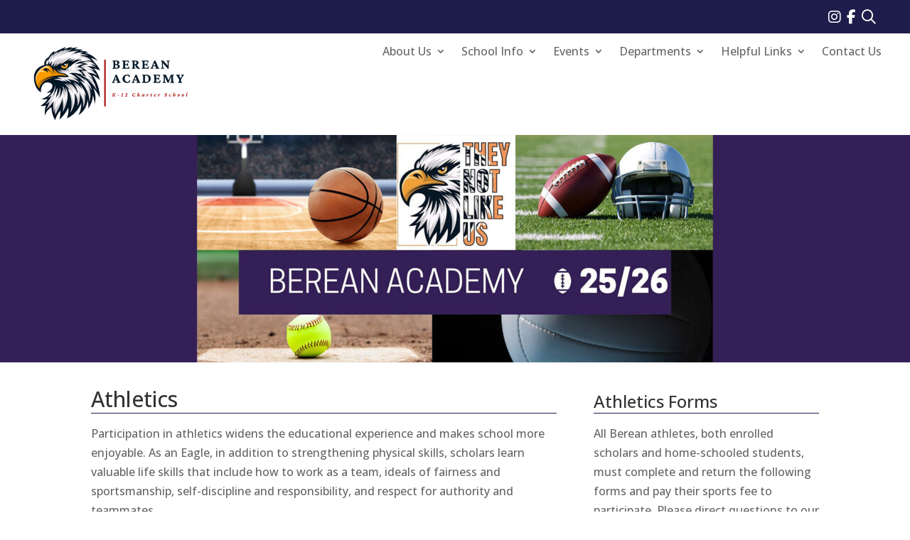

--- FILE ---
content_type: text/css; charset=utf-8
request_url: https://www.bereanschs.education/wp-content/et-cache/1/84/242976/et-core-unified-tb-40-tb-41-242976.min.css?ver=1768956011
body_size: 2451
content:
body,.et_pb_column_1_2 .et_quote_content blockquote cite,.et_pb_column_1_2 .et_link_content a.et_link_main_url,.et_pb_column_1_3 .et_quote_content blockquote cite,.et_pb_column_3_8 .et_quote_content blockquote cite,.et_pb_column_1_4 .et_quote_content blockquote cite,.et_pb_blog_grid .et_quote_content blockquote cite,.et_pb_column_1_3 .et_link_content a.et_link_main_url,.et_pb_column_3_8 .et_link_content a.et_link_main_url,.et_pb_column_1_4 .et_link_content a.et_link_main_url,.et_pb_blog_grid .et_link_content a.et_link_main_url,body .et_pb_bg_layout_light .et_pb_post p,body .et_pb_bg_layout_dark .et_pb_post p{font-size:16px}.et_pb_slide_content,.et_pb_best_value{font-size:18px}.container,.et_pb_row,.et_pb_slider .et_pb_container,.et_pb_fullwidth_section .et_pb_title_container,.et_pb_fullwidth_section .et_pb_title_featured_container,.et_pb_fullwidth_header:not(.et_pb_fullscreen) .et_pb_fullwidth_header_container{max-width:1200px}.et_boxed_layout #page-container,.et_boxed_layout.et_non_fixed_nav.et_transparent_nav #page-container #top-header,.et_boxed_layout.et_non_fixed_nav.et_transparent_nav #page-container #main-header,.et_fixed_nav.et_boxed_layout #page-container #top-header,.et_fixed_nav.et_boxed_layout #page-container #main-header,.et_boxed_layout #page-container .container,.et_boxed_layout #page-container .et_pb_row{max-width:1360px}a{color:#666666}#footer-widgets .footer-widget li:before{top:10.6px}@media only screen and (min-width:981px){.et_pb_section{padding:1% 0}.et_pb_fullwidth_section{padding:0}.et_pb_row{padding:1% 0}}@media only screen and (min-width:1500px){.et_pb_row{padding:15px 0}.et_pb_section{padding:15px 0}.single.et_pb_pagebuilder_layout.et_full_width_page .et_post_meta_wrapper{padding-top:45px}.et_pb_fullwidth_section{padding:0}}.header-social i{margin-right:8px;transition:.5s all}.header-social a{color:#fff}.header-social a:hover>i,.header-social a:focus>i{transform:scale(.85)}.quicklinks-wrapper{display: block;background-color: var(--tertiary-color)}@media screen and (min-width:48em){.quicklinks-container{display: flex;justify-content: flex-end;width: 100%!important}.quicklinks-column{max-width: fit-content!important;margin-right: 1.5%!important}.quicklinks-title a{color: var(--primary-color)
transition:.5s all;font-size: 1rem!important;text-decoration: none!important}.quicklinks-title a:hover,.quicklinks-title a:focus{text-decoration: underline!important}}.header-logo-container{display:flex;flex-direction:column;justify-content:center;margin-bottom:10px!important}.header-logo-container>div{margin:auto}p.header-schoolname{padding:0;font-size:1rem}.header-schoolname,.header-tagline{color:#555;font-size:1rem}p.header-tagline{padding-bottom:10px!important}.header-schoolname{text-transform:uppercase;margin-top:0px;font-weight:bold;line-height:1rem}@media screen and (min-width:35em){.header-logo-container{flex-direction:row;align-items:center}.header-logo-container>div{margin:0 10px}}@media screen and (min-width:981px){.header-logo-container{width:40%!important;margin-right:2%!important}}.nav li li{padding:0 0 3px!important;width:100%;border-bottom:1px solid}.et-menu a:hover{opacity:1!important}.et_mobile_menu li a:hover,.nav ul li a:hover,.et_mobile_menu li a:focus,.nav ul li a:focus{background-color:transparent!important;opacity:1!important;text-decoration:underline}.et_mobile_menu li a{border-bottom:1px solid rgba(255,255,255,.3)}.et-menu li li a{padding:0px 20px!important;width:100%!important;line-height:1.2}.et_pb_menu .et-menu-nav>ul ul{padding:10px 0!important}@media (min-width:981px){.hide-desktop{display:none!important}#menu-main-navigation li a{transition:0.3s ease;position:relative}#menu-main-navigation li a:before{content:'';display:block;position:absolute;border-color:transparent;border-style:solid;width:.7em;height:.7em;-webkit-transition:all 0.3s ease-in-out;-o-transition:all 0.3s ease-in-out;transition:all 0.3s ease-in-out}#menu-main-navigation li.second-level a:before{display:none}#menu-main-navigation li a:before{top:-5px;left:0px;border-width:2px 0 0 0}.et_mobile_menu li a:hover,.nav ul li a:hover,.et_mobile_menu li a:focus,.nav ul li a:focus{margin-left:5px;text-decoration:none}#menu-main-navigation li a:hover::before,#menu-main-navigation li a:focus::before{width:100%;height:100%;border-color:var(--primary-color)}}@media (max-width:980px){.et_pb_menu .et_mobile_menu{padding:1%!important}}.et_pb_section_0_tb_header.et_pb_section{padding-top:0px;padding-bottom:0px;background-color:#1e1c4b!important}.et_pb_row_0_tb_header.et_pb_row{padding-top:10px!important;padding-bottom:10px!important;margin-bottom:0px!important;padding-top:10px;padding-bottom:10px}.et_pb_text_0_tb_header.et_pb_text,.et_pb_menu_0_tb_header.et_pb_menu .nav li ul.sub-menu a,.et_pb_menu_0_tb_header.et_pb_menu .et_mobile_menu a{color:#FFFFFF!important}.et_pb_text_0_tb_header{font-size:20px}.et_pb_section_1_tb_header.et_pb_section{padding-top:0px;padding-bottom:0px}.et_pb_row_1_tb_header,body #page-container .et-db #et-boc .et-l .et_pb_row_1_tb_header.et_pb_row,body.et_pb_pagebuilder_layout.single #page-container #et-boc .et-l .et_pb_row_1_tb_header.et_pb_row,body.et_pb_pagebuilder_layout.single.et_full_width_page #page-container #et-boc .et-l .et_pb_row_1_tb_header.et_pb_row{width:100%}.et_pb_image_0_tb_header{margin-right:11px!important;width:50%;text-align:left;margin-left:0}.et_pb_menu_0_tb_header.et_pb_menu ul li a{font-size:1rem}.et_pb_menu_0_tb_header.et_pb_menu{background-color:#ffffff}.et_pb_menu_0_tb_header.et_pb_menu .nav li ul{background-color:#1E1C4B!important;border-color:#AF0202}.et_pb_menu_0_tb_header.et_pb_menu .et_mobile_menu{border-color:#AF0202}.et_pb_menu_0_tb_header.et_pb_menu .et_mobile_menu,.et_pb_menu_0_tb_header.et_pb_menu .et_mobile_menu ul{background-color:#1E1C4B!important}.et_pb_menu_0_tb_header .et_pb_menu_inner_container>.et_pb_menu__logo-wrap,.et_pb_menu_0_tb_header .et_pb_menu__logo-slot{width:auto;max-width:100%}.et_pb_menu_0_tb_header .et_pb_menu_inner_container>.et_pb_menu__logo-wrap .et_pb_menu__logo img,.et_pb_menu_0_tb_header .et_pb_menu__logo-slot .et_pb_menu__logo-wrap img{height:auto;max-height:none}.et_pb_menu_0_tb_header .mobile_nav .mobile_menu_bar:before,.et_pb_menu_0_tb_header .et_pb_menu__icon.et_pb_menu__search-button,.et_pb_menu_0_tb_header .et_pb_menu__icon.et_pb_menu__close-search-button,.et_pb_menu_0_tb_header .et_pb_menu__icon.et_pb_menu__cart-button{color:#AF0202}.et_pb_column_0_tb_header{padding-bottom:0px}.et_pb_row_1_tb_header.et_pb_row{padding-top:10px!important;padding-bottom:5px!important;margin-left:auto!important;margin-right:auto!important;padding-top:10px;padding-bottom:5px}.et_pb_image_0_tb_header.et_pb_module{margin-left:0px!important;margin-right:auto!important}@media only screen and (max-width:980px){.et_pb_image_0_tb_header .et_pb_image_wrap img{width:auto}}@media only screen and (max-width:767px){.et_pb_image_0_tb_header .et_pb_image_wrap img{width:auto}}footer a{text-decoration:none!important;transition:.5s all;color:#fff}footer a:hover,footer a:focus{transform:scale(.85)}.footer-schoolname{display:flex;justify-content:center;align-items:center}.footer-schoolname h1{display:flex;align-items:center}.footer-schoolname img{max-width:80px;margin-right:15px}.et_pb_section_0_tb_footer.et_pb_section{padding-top:30px;padding-bottom:30px;background-color:#1E1C4B!important}.et_pb_row_0_tb_footer.et_pb_row{padding-top:0px!important;padding-bottom:0px!important;padding-top:0px;padding-bottom:0px}.et_pb_text_0_tb_footer.et_pb_text,.et_pb_text_1_tb_footer.et_pb_text{color:#FFFFFF!important}.et_pb_text_0_tb_footer h1{text-transform:uppercase;color:#FFFFFF!important;text-align:center}.et_pb_text_0_tb_footer{padding-bottom:0px!important;margin-bottom:0px!important}.et_pb_row_1_tb_footer.et_pb_row{padding-top:10px!important;padding-bottom:10px!important;padding-top:10px;padding-bottom:10px}.et_pb_column_1_tb_footer,ul.et_pb_social_media_follow_0_tb_footer li,.et_pb_column_2_tb_footer{margin-bottom:0}.et_pb_text_1_tb_footer{font-size:18px;padding-bottom:0px!important;margin-bottom:30px!important}.et_pb_social_media_follow .et_pb_social_media_follow_network_0_tb_footer.et_pb_social_icon .icon:before{color:#ffffff}ul.et_pb_social_media_follow_0_tb_footer a.icon{border-radius:20px 20px 20px 20px}ul.et_pb_social_media_follow_0_tb_footer a{border-width:1px;border-color:#757575}ul.et_pb_social_media_follow_0_tb_footer{margin-bottom:20px!important}.et_pb_social_media_follow_0_tb_footer li.et_pb_social_icon a.icon:before{color:#05153F}.et_pb_row_2_tb_footer{border-top-width:1px;border-top-color:#ffffff}.et_pb_row_2_tb_footer.et_pb_row{padding-top:20px!important;padding-bottom:0px!important;padding-top:20px;padding-bottom:0px}.et_pb_text_2_tb_footer.et_pb_text,.et_pb_text_2_tb_footer h4{color:#ffffff!important}.et_pb_text_2_tb_footer{font-family:'Open Sans',Helvetica,Arial,Lucida,sans-serif;letter-spacing:0.3px;margin-top:4px!important;margin-bottom:0px!important}.et_pb_text_2_tb_footer h3{font-size:24px}.et_pb_social_media_follow_network_0_tb_footer.et_pb_social_icon a.icon{border-color:#ffffff}@media only screen and (max-width:980px){.et_pb_row_2_tb_footer{border-top-width:1px;border-top-color:#ffffff;display:flex;flex-direction:column-reverse}.et_pb_text_2_tb_footer h3{font-size:22px}.et_pb_text_2_tb_footer{margin-top:10px!important;margin-bottom:10px!important}}@media only screen and (max-width:767px){.et_pb_row_2_tb_footer{border-top-width:1px;border-top-color:#ffffff;display:flex;flex-direction:column-reverse}.et_pb_text_2_tb_footer h3{font-size:20px}}.dipl_masonry_gallery_0 .dipl_masonry_gallery_title_caption_wrapper,.dipl_masonry_gallery_0_lightbox .mfp-title{text-align:left!important;text-align:left!important}.dipl_masonry_gallery_0{margin-top:20px!important}.dipl_masonry_gallery_0 .dipl_masonry_gallery_item{width:calc(50% - 7.5px)!important;margin-bottom:15px!important}.dipl_masonry_gallery_0 .dipl_masonry_gallery_item_gutter{width:15px!important}.dipl_masonry_gallery_0 .dipl_masonry_gallery_item .et_overlay:before{font-size:32px!important}.dipl_masonry_gallery_0 .dipl_masonry_gallery_title_caption_wrapper{display:none}.dipl_masonry_gallery_0_lightbox .dipl_masonry_gallery_item_title,.dipl_masonry_gallery_0_lightbox .dipl_masonry_gallery_item_caption{background-color:rgba(0,0,0,0.6)!important}.dipl_masonry_gallery_0_lightbox.mfp-bg{background-color:rgba(0,0,0,0.8)!important}.dipl_masonry_gallery_0_lightbox .mfp-close,.dipl_masonry_gallery_0_lightbox .mfp-arrow:after{color:#fff!important}.et_pb_button_0,.et_pb_button_0:after{transition:all 300ms ease 0ms}.et_pb_image_0{margin-top:20px!important;text-align:left;margin-left:0}.et_pb_image_1{text-align:left;margin-left:0}@media only screen and (max-width:980px){.dipl_masonry_gallery_0 .dipl_masonry_gallery_item{width:calc(50% - 7.5px)!important;margin-bottom:15px!important}.dipl_masonry_gallery_0 .dipl_masonry_gallery_item_gutter{width:15px!important}.et_pb_image_0 .et_pb_image_wrap img,.et_pb_image_1 .et_pb_image_wrap img{width:auto}}@media only screen and (max-width:767px){.dipl_masonry_gallery_0 .dipl_masonry_gallery_item{width:calc(50% - 7.5px)!important;margin-bottom:15px!important}.dipl_masonry_gallery_0 .dipl_masonry_gallery_item_gutter{width:15px!important}.et_pb_image_0 .et_pb_image_wrap img,.et_pb_image_1 .et_pb_image_wrap img{width:auto}}

--- FILE ---
content_type: text/css; charset=utf-8
request_url: https://www.bereanschs.education/wp-content/et-cache/1/84/242976/et-core-unified-242976.min.css?ver=1768956010
body_size: 1510
content:
html{--primary-color:#1e1c4b;--secondary-color:#b71717;--primary-font:'Open Sans',sans-serif;--secondary-font:'Barlow Condensed',sans-serif}.mce-top-part{position:sticky!important;top:-60px}.main-body{padding:10px 0 30px 0!important}.main-body a:hover,.main-body a:focus{text-decoration:none!important}.main-body ul{margin:10px}.sidebar-content img{display:none}.sidebar-content .show-mobile img{display:block}.linked-img img,.et_pb_image a img{transition:.5s all}.show-mobile img{display:block}a.linked-img:hover img,a.linked-img:focus img{transform:scale(.95)}footer,.sidebar-content{z-index:0;position:relative}@media (min-width:981px){.main-body{padding:10px 0 0 0!important}.main-content{width:64%!important;margin-right:5%!important}.sidebar-content{width:31%!important}.sidebar-content img{width:100%;max-width:375px;display:block;border:7px solid #fff;outline:2px solid var(--secondary-color);margin:auto}.et_pb_column_2_3 .et_pb_row_inner{padding:4.2415% 0 0!important}.main-body{margin-bottom:20px}}@media (max-width:980px){.et_pb_column{width:100%;margin-bottom:0!important}.main-body{margin-bottom:20px}}h1,h2,h3,h4,h5,h6{position:relative}.main-body h1,.main-body h3{margin-bottom:10px}.main-body h1:after,.main-body h3:after{content:'';height:1px;width:100%;position:absolute;background:var(--primary-color);left:0;bottom:5px}.main-body h2{margin-top:25px;line-height:1.2}.sidebar-content h3{font-size:1.5rem;margin-top:4px}.sidebar-content h4{font-size:1.3rem;margin-top:25px}.et_mobile_menu .first-level>a{background-color:transparent;position:relative}.et_mobile_menu .first-level>a:after{font-family:'ETmodules';content:'4c';font-weight:normal;position:absolute;font-size:16px;top:13px;right:10px}.et_mobile_menu .first-level>.icon-switch:after{content:'4d'}.second-level{display:none}.reveal-items{display:block}.contact-list-contact-container{display:flex;flex-direction:column;align-items:baseline;text-align:left!important}.contact-list-main-left{order:2}.contact-list-main-right{float:none;width:100%;max-width:160px;order:1}.contact-list-main-right .contact-list-image img{width:100%;max-width:150px;border:3px solid #fff;outline:2px solid var(--primary-color);margin-top:7px;margin-left:3px}ul#all-contacts{display:flex;flex-wrap:wrap}#all-contacts li{float:none!important}.contact-list-send-email a{padding:0!important}#contact-list-search{margin-bottom:0!important}.contact-list-3-cards-on-the-same-row #all-contacts li .contact-list-contact-container{height:auto}#contact-list-search ul li .contact-list-contact-name{font-size:16px}.contact-list-custom-fields-container{margin-bottom:0}.contact-list-send-email a:not(.bogus-class):hover,.contact-list-show-contact-button:not(.bogus-class):hover{background:var(--primary-color)}#contact-list-search .contact-list-main-elements,.contact-list-send-email a,a.contact-list-show-contact-button{margin-bottom:0}@media (max-width:820px){.contact-list-2-cards-on-the-same-row #all-contacts li,.contact-list-3-cards-on-the-same-row #all-contacts li{float:none;width:50%}}.main-body .et_pb_button:before{content:'\f105';font-family:'Font Awesome 6 Pro';display:flex;align-items:center;justify-content:center;position:absolute;top:0;left:0px;height:100%;width:30px;opacity:1;background-color:rgba(255,255,255,0.3);border-radius:0 50% 50% 0;transform:scale(0,1);transform-origin:left center;transition:all 0.2s linear 0s;margin-left:0!important}.main-body .et_pb_button{text-align:center;display:block!important;position:relative;text-decoration:none;color:var(--primary-color);text-transform:capitalize;font-family:"Roboto",sans-serif;font-size:1rem;line-height:1.3rem;padding:10px 5px;max-width:373px;border-radius:6px;overflow:hidden;transition:all 0.2s linear 0s;border:1px solid}.main-body .et_pb_button:hover,.main-body .et_pb_button:focus{border:1px solid var(--primary-color)!important;padding:10px 5px 10px 30px!important}.main-body .et_pb_button:hover:before,.main-body .et_pb_button:focus:before{transform:scale(1,1);padding-left:0}.main-body .et_pb_button:after{display:none}h2.entry-title a:after{content:'\f061';background:transparent;font-family:'FontAwesome';top:-12px;color:var(--primary-color);margin:0 0 0 5px;transition:.5s all;font-size:1.5rem}h2.entry-title a:hover:after,h2.entry-title a:focus:after{margin:0 0 0 10px}

--- FILE ---
content_type: text/javascript; charset=utf-8
request_url: https://www.bereanschs.education/wp-content/plugins/divi-modules-table-maker/scripts/frontend-bundle.min.js?ver=3.0.3
body_size: 1399
content:
!function(t){var e={};function r(a){if(e[a])return e[a].exports;var n=e[a]={i:a,l:!1,exports:{}};return t[a].call(n.exports,n,n.exports,r),n.l=!0,n.exports}r.m=t,r.c=e,r.d=function(t,e,a){r.o(t,e)||Object.defineProperty(t,e,{configurable:!1,enumerable:!0,get:a})},r.n=function(t){var e=t&&t.__esModule?function(){return t.default}:function(){return t};return r.d(e,"a",e),e},r.o=function(t,e){return Object.prototype.hasOwnProperty.call(t,e)},r.p="/",r(r.s=11)}([function(t,e){},function(t,e){},,,,,,,,,,function(t,e,r){r(12),r(0),r(1),t.exports=r(13)},function(t,e,r){t.exports=r.p+"media/style.css"},function(t,e){function r(t){t.closest(".dvmd_tm_tblock").classList.contains("dvmd_tm_active")&&t.setAttribute("aria-pressed","true")}function a(t){32===t.keyCode?t.preventDefault():13===t.keyCode&&(t.preventDefault(),l(t))}function n(t){32===t.keyCode&&(t.preventDefault(),l(t))}function l(t){var e=t.target.closest(".dvmd_tm_table"),r=t.target.closest(".dvmd_tm_tblock"),a=t.target.closest(".dvmd_tm_tcell");if(r&&e.contains(r)&&a&&a.classList.contains("dvmd_tm_bhead")){var n=e.classList.contains("dvmd_tm_desktop"),l=e.classList.contains("dvmd_tm_max_width_980"),o=e.classList.contains("dvmd_tm_max_width_767");if(l=l&&window.matchMedia("(max-width:980px)").matches,o=o&&window.matchMedia("(max-width:767px)").matches,n||l||o){var s=e.getElementsByClassName("dvmd_tm_tblock"),d=!0,i=!1,m=void 0;try{for(var v,c=s[Symbol.iterator]();!(d=(v=c.next()).done);d=!0){var _=v.value,u=_.getElementsByClassName("dvmd_tm_toggle");if(_===r){_.classList.toggle("dvmd_tm_active");var f="true"===u[0].getAttribute("aria-pressed");u[0].setAttribute("aria-pressed",f?"false":"true")}else _.classList.remove("dvmd_tm_active"),u[0].setAttribute("aria-pressed","false")}}catch(t){i=!0,m=t}finally{try{d||null==c.return||c.return()}finally{if(i)throw m}}}}}function o(t){var e=t.currentTarget.getElementsByClassName("dvmd_tm_tcell"),r=!0,a=!1,n=void 0;try{for(var l,o=e[Symbol.iterator]();!(r=(l=o.next()).done);r=!0){var s=l.value;s.classList.remove("dvmd_tm_row_hover"),s.classList.remove("dvmd_tm_col_hover")}}catch(t){a=!0,n=t}finally{try{r||null==o.return||o.return()}finally{if(a)throw n}}}function s(t){var e=t.currentTarget,r=t.target.closest(".dvmd_tm_tcell");if(r&&e.contains(r)){var a=r.className;if(!a.includes("dvmd_tm_row_hover")||!a.includes("dvmd_tm_col_hover")){var n=a.split("dvmd_tm_row_");n="dvmd_tm_row_"+(n=n[1].split(" "))[0];var l=a.split("dvmd_tm_col_");l="dvmd_tm_col_"+(l=l[1].split(" "))[0];var o=e.getElementsByClassName("dvmd_tm_tcell"),s=!0,d=!1,i=void 0;try{for(var m,v=o[Symbol.iterator]();!(s=(m=v.next()).done);s=!0){var c=m.value;c.classList.remove("dvmd_tm_row_hover"),c.classList.remove("dvmd_tm_col_hover")}}catch(t){d=!0,i=t}finally{try{s||null==v.return||v.return()}finally{if(d)throw i}}var _=e.getElementsByClassName(n),u=!0,f=!1,y=void 0;try{for(var h,p=_[Symbol.iterator]();!(u=(h=p.next()).done);u=!0){h.value.classList.add("dvmd_tm_row_hover")}}catch(t){f=!0,y=t}finally{try{u||null==p.return||p.return()}finally{if(f)throw y}}var g=e.getElementsByClassName(l),w=!0,L=!1,b=void 0;try{for(var x,E=g[Symbol.iterator]();!(w=(x=E.next()).done);w=!0){x.value.classList.add("dvmd_tm_col_hover")}}catch(t){L=!0,b=t}finally{try{w||null==E.return||E.return()}finally{if(L)throw b}}}}}document.addEventListener("DOMContentLoaded",function(){var t=document.getElementsByClassName("dvmd_tm_table"),e=!0,d=!1,i=void 0;try{for(var m,v=t[Symbol.iterator]();!(e=(m=v.next()).done);e=!0){var c=m.value;if(c.classList.remove("dvmd_preload"),c.classList.contains("dvmd_tm_accordion")){c.addEventListener("click",l);var _=c.getElementsByClassName("dvmd_tm_toggle"),u=!0,f=!1,y=void 0;try{for(var h,p=_[Symbol.iterator]();!(u=(h=p.next()).done);u=!0){var g=h.value;r(g),g.addEventListener("keydown",a),g.addEventListener("keyup",n)}}catch(t){f=!0,y=t}finally{try{u||null==p.return||p.return()}finally{if(f)throw y}}}c.classList.contains("dvmd_tm_hover_enabled")&&(c.addEventListener("mouseover",s),c.addEventListener("mouseleave",o))}}catch(t){d=!0,i=t}finally{try{e||null==v.return||v.return()}finally{if(d)throw i}}})}]);